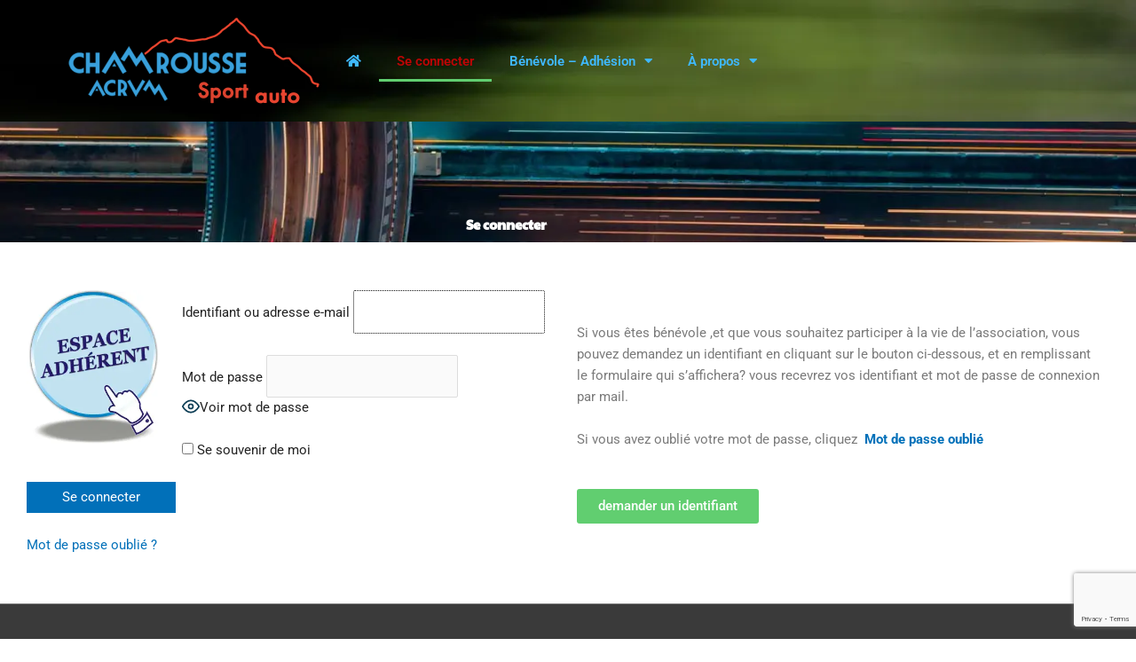

--- FILE ---
content_type: text/html; charset=utf-8
request_url: https://www.google.com/recaptcha/api2/anchor?ar=1&k=6Lc9hUwdAAAAAJebTZ0uZG8Fu-m1VkXOVJb1_AYm&co=aHR0cHM6Ly9jb3Vyc2VkZWNvdGUtY2hhbXJvdXNzZS5mcjo0NDM.&hl=en&v=PoyoqOPhxBO7pBk68S4YbpHZ&size=invisible&anchor-ms=20000&execute-ms=30000&cb=c8cp95xl9vyh
body_size: 48478
content:
<!DOCTYPE HTML><html dir="ltr" lang="en"><head><meta http-equiv="Content-Type" content="text/html; charset=UTF-8">
<meta http-equiv="X-UA-Compatible" content="IE=edge">
<title>reCAPTCHA</title>
<style type="text/css">
/* cyrillic-ext */
@font-face {
  font-family: 'Roboto';
  font-style: normal;
  font-weight: 400;
  font-stretch: 100%;
  src: url(//fonts.gstatic.com/s/roboto/v48/KFO7CnqEu92Fr1ME7kSn66aGLdTylUAMa3GUBHMdazTgWw.woff2) format('woff2');
  unicode-range: U+0460-052F, U+1C80-1C8A, U+20B4, U+2DE0-2DFF, U+A640-A69F, U+FE2E-FE2F;
}
/* cyrillic */
@font-face {
  font-family: 'Roboto';
  font-style: normal;
  font-weight: 400;
  font-stretch: 100%;
  src: url(//fonts.gstatic.com/s/roboto/v48/KFO7CnqEu92Fr1ME7kSn66aGLdTylUAMa3iUBHMdazTgWw.woff2) format('woff2');
  unicode-range: U+0301, U+0400-045F, U+0490-0491, U+04B0-04B1, U+2116;
}
/* greek-ext */
@font-face {
  font-family: 'Roboto';
  font-style: normal;
  font-weight: 400;
  font-stretch: 100%;
  src: url(//fonts.gstatic.com/s/roboto/v48/KFO7CnqEu92Fr1ME7kSn66aGLdTylUAMa3CUBHMdazTgWw.woff2) format('woff2');
  unicode-range: U+1F00-1FFF;
}
/* greek */
@font-face {
  font-family: 'Roboto';
  font-style: normal;
  font-weight: 400;
  font-stretch: 100%;
  src: url(//fonts.gstatic.com/s/roboto/v48/KFO7CnqEu92Fr1ME7kSn66aGLdTylUAMa3-UBHMdazTgWw.woff2) format('woff2');
  unicode-range: U+0370-0377, U+037A-037F, U+0384-038A, U+038C, U+038E-03A1, U+03A3-03FF;
}
/* math */
@font-face {
  font-family: 'Roboto';
  font-style: normal;
  font-weight: 400;
  font-stretch: 100%;
  src: url(//fonts.gstatic.com/s/roboto/v48/KFO7CnqEu92Fr1ME7kSn66aGLdTylUAMawCUBHMdazTgWw.woff2) format('woff2');
  unicode-range: U+0302-0303, U+0305, U+0307-0308, U+0310, U+0312, U+0315, U+031A, U+0326-0327, U+032C, U+032F-0330, U+0332-0333, U+0338, U+033A, U+0346, U+034D, U+0391-03A1, U+03A3-03A9, U+03B1-03C9, U+03D1, U+03D5-03D6, U+03F0-03F1, U+03F4-03F5, U+2016-2017, U+2034-2038, U+203C, U+2040, U+2043, U+2047, U+2050, U+2057, U+205F, U+2070-2071, U+2074-208E, U+2090-209C, U+20D0-20DC, U+20E1, U+20E5-20EF, U+2100-2112, U+2114-2115, U+2117-2121, U+2123-214F, U+2190, U+2192, U+2194-21AE, U+21B0-21E5, U+21F1-21F2, U+21F4-2211, U+2213-2214, U+2216-22FF, U+2308-230B, U+2310, U+2319, U+231C-2321, U+2336-237A, U+237C, U+2395, U+239B-23B7, U+23D0, U+23DC-23E1, U+2474-2475, U+25AF, U+25B3, U+25B7, U+25BD, U+25C1, U+25CA, U+25CC, U+25FB, U+266D-266F, U+27C0-27FF, U+2900-2AFF, U+2B0E-2B11, U+2B30-2B4C, U+2BFE, U+3030, U+FF5B, U+FF5D, U+1D400-1D7FF, U+1EE00-1EEFF;
}
/* symbols */
@font-face {
  font-family: 'Roboto';
  font-style: normal;
  font-weight: 400;
  font-stretch: 100%;
  src: url(//fonts.gstatic.com/s/roboto/v48/KFO7CnqEu92Fr1ME7kSn66aGLdTylUAMaxKUBHMdazTgWw.woff2) format('woff2');
  unicode-range: U+0001-000C, U+000E-001F, U+007F-009F, U+20DD-20E0, U+20E2-20E4, U+2150-218F, U+2190, U+2192, U+2194-2199, U+21AF, U+21E6-21F0, U+21F3, U+2218-2219, U+2299, U+22C4-22C6, U+2300-243F, U+2440-244A, U+2460-24FF, U+25A0-27BF, U+2800-28FF, U+2921-2922, U+2981, U+29BF, U+29EB, U+2B00-2BFF, U+4DC0-4DFF, U+FFF9-FFFB, U+10140-1018E, U+10190-1019C, U+101A0, U+101D0-101FD, U+102E0-102FB, U+10E60-10E7E, U+1D2C0-1D2D3, U+1D2E0-1D37F, U+1F000-1F0FF, U+1F100-1F1AD, U+1F1E6-1F1FF, U+1F30D-1F30F, U+1F315, U+1F31C, U+1F31E, U+1F320-1F32C, U+1F336, U+1F378, U+1F37D, U+1F382, U+1F393-1F39F, U+1F3A7-1F3A8, U+1F3AC-1F3AF, U+1F3C2, U+1F3C4-1F3C6, U+1F3CA-1F3CE, U+1F3D4-1F3E0, U+1F3ED, U+1F3F1-1F3F3, U+1F3F5-1F3F7, U+1F408, U+1F415, U+1F41F, U+1F426, U+1F43F, U+1F441-1F442, U+1F444, U+1F446-1F449, U+1F44C-1F44E, U+1F453, U+1F46A, U+1F47D, U+1F4A3, U+1F4B0, U+1F4B3, U+1F4B9, U+1F4BB, U+1F4BF, U+1F4C8-1F4CB, U+1F4D6, U+1F4DA, U+1F4DF, U+1F4E3-1F4E6, U+1F4EA-1F4ED, U+1F4F7, U+1F4F9-1F4FB, U+1F4FD-1F4FE, U+1F503, U+1F507-1F50B, U+1F50D, U+1F512-1F513, U+1F53E-1F54A, U+1F54F-1F5FA, U+1F610, U+1F650-1F67F, U+1F687, U+1F68D, U+1F691, U+1F694, U+1F698, U+1F6AD, U+1F6B2, U+1F6B9-1F6BA, U+1F6BC, U+1F6C6-1F6CF, U+1F6D3-1F6D7, U+1F6E0-1F6EA, U+1F6F0-1F6F3, U+1F6F7-1F6FC, U+1F700-1F7FF, U+1F800-1F80B, U+1F810-1F847, U+1F850-1F859, U+1F860-1F887, U+1F890-1F8AD, U+1F8B0-1F8BB, U+1F8C0-1F8C1, U+1F900-1F90B, U+1F93B, U+1F946, U+1F984, U+1F996, U+1F9E9, U+1FA00-1FA6F, U+1FA70-1FA7C, U+1FA80-1FA89, U+1FA8F-1FAC6, U+1FACE-1FADC, U+1FADF-1FAE9, U+1FAF0-1FAF8, U+1FB00-1FBFF;
}
/* vietnamese */
@font-face {
  font-family: 'Roboto';
  font-style: normal;
  font-weight: 400;
  font-stretch: 100%;
  src: url(//fonts.gstatic.com/s/roboto/v48/KFO7CnqEu92Fr1ME7kSn66aGLdTylUAMa3OUBHMdazTgWw.woff2) format('woff2');
  unicode-range: U+0102-0103, U+0110-0111, U+0128-0129, U+0168-0169, U+01A0-01A1, U+01AF-01B0, U+0300-0301, U+0303-0304, U+0308-0309, U+0323, U+0329, U+1EA0-1EF9, U+20AB;
}
/* latin-ext */
@font-face {
  font-family: 'Roboto';
  font-style: normal;
  font-weight: 400;
  font-stretch: 100%;
  src: url(//fonts.gstatic.com/s/roboto/v48/KFO7CnqEu92Fr1ME7kSn66aGLdTylUAMa3KUBHMdazTgWw.woff2) format('woff2');
  unicode-range: U+0100-02BA, U+02BD-02C5, U+02C7-02CC, U+02CE-02D7, U+02DD-02FF, U+0304, U+0308, U+0329, U+1D00-1DBF, U+1E00-1E9F, U+1EF2-1EFF, U+2020, U+20A0-20AB, U+20AD-20C0, U+2113, U+2C60-2C7F, U+A720-A7FF;
}
/* latin */
@font-face {
  font-family: 'Roboto';
  font-style: normal;
  font-weight: 400;
  font-stretch: 100%;
  src: url(//fonts.gstatic.com/s/roboto/v48/KFO7CnqEu92Fr1ME7kSn66aGLdTylUAMa3yUBHMdazQ.woff2) format('woff2');
  unicode-range: U+0000-00FF, U+0131, U+0152-0153, U+02BB-02BC, U+02C6, U+02DA, U+02DC, U+0304, U+0308, U+0329, U+2000-206F, U+20AC, U+2122, U+2191, U+2193, U+2212, U+2215, U+FEFF, U+FFFD;
}
/* cyrillic-ext */
@font-face {
  font-family: 'Roboto';
  font-style: normal;
  font-weight: 500;
  font-stretch: 100%;
  src: url(//fonts.gstatic.com/s/roboto/v48/KFO7CnqEu92Fr1ME7kSn66aGLdTylUAMa3GUBHMdazTgWw.woff2) format('woff2');
  unicode-range: U+0460-052F, U+1C80-1C8A, U+20B4, U+2DE0-2DFF, U+A640-A69F, U+FE2E-FE2F;
}
/* cyrillic */
@font-face {
  font-family: 'Roboto';
  font-style: normal;
  font-weight: 500;
  font-stretch: 100%;
  src: url(//fonts.gstatic.com/s/roboto/v48/KFO7CnqEu92Fr1ME7kSn66aGLdTylUAMa3iUBHMdazTgWw.woff2) format('woff2');
  unicode-range: U+0301, U+0400-045F, U+0490-0491, U+04B0-04B1, U+2116;
}
/* greek-ext */
@font-face {
  font-family: 'Roboto';
  font-style: normal;
  font-weight: 500;
  font-stretch: 100%;
  src: url(//fonts.gstatic.com/s/roboto/v48/KFO7CnqEu92Fr1ME7kSn66aGLdTylUAMa3CUBHMdazTgWw.woff2) format('woff2');
  unicode-range: U+1F00-1FFF;
}
/* greek */
@font-face {
  font-family: 'Roboto';
  font-style: normal;
  font-weight: 500;
  font-stretch: 100%;
  src: url(//fonts.gstatic.com/s/roboto/v48/KFO7CnqEu92Fr1ME7kSn66aGLdTylUAMa3-UBHMdazTgWw.woff2) format('woff2');
  unicode-range: U+0370-0377, U+037A-037F, U+0384-038A, U+038C, U+038E-03A1, U+03A3-03FF;
}
/* math */
@font-face {
  font-family: 'Roboto';
  font-style: normal;
  font-weight: 500;
  font-stretch: 100%;
  src: url(//fonts.gstatic.com/s/roboto/v48/KFO7CnqEu92Fr1ME7kSn66aGLdTylUAMawCUBHMdazTgWw.woff2) format('woff2');
  unicode-range: U+0302-0303, U+0305, U+0307-0308, U+0310, U+0312, U+0315, U+031A, U+0326-0327, U+032C, U+032F-0330, U+0332-0333, U+0338, U+033A, U+0346, U+034D, U+0391-03A1, U+03A3-03A9, U+03B1-03C9, U+03D1, U+03D5-03D6, U+03F0-03F1, U+03F4-03F5, U+2016-2017, U+2034-2038, U+203C, U+2040, U+2043, U+2047, U+2050, U+2057, U+205F, U+2070-2071, U+2074-208E, U+2090-209C, U+20D0-20DC, U+20E1, U+20E5-20EF, U+2100-2112, U+2114-2115, U+2117-2121, U+2123-214F, U+2190, U+2192, U+2194-21AE, U+21B0-21E5, U+21F1-21F2, U+21F4-2211, U+2213-2214, U+2216-22FF, U+2308-230B, U+2310, U+2319, U+231C-2321, U+2336-237A, U+237C, U+2395, U+239B-23B7, U+23D0, U+23DC-23E1, U+2474-2475, U+25AF, U+25B3, U+25B7, U+25BD, U+25C1, U+25CA, U+25CC, U+25FB, U+266D-266F, U+27C0-27FF, U+2900-2AFF, U+2B0E-2B11, U+2B30-2B4C, U+2BFE, U+3030, U+FF5B, U+FF5D, U+1D400-1D7FF, U+1EE00-1EEFF;
}
/* symbols */
@font-face {
  font-family: 'Roboto';
  font-style: normal;
  font-weight: 500;
  font-stretch: 100%;
  src: url(//fonts.gstatic.com/s/roboto/v48/KFO7CnqEu92Fr1ME7kSn66aGLdTylUAMaxKUBHMdazTgWw.woff2) format('woff2');
  unicode-range: U+0001-000C, U+000E-001F, U+007F-009F, U+20DD-20E0, U+20E2-20E4, U+2150-218F, U+2190, U+2192, U+2194-2199, U+21AF, U+21E6-21F0, U+21F3, U+2218-2219, U+2299, U+22C4-22C6, U+2300-243F, U+2440-244A, U+2460-24FF, U+25A0-27BF, U+2800-28FF, U+2921-2922, U+2981, U+29BF, U+29EB, U+2B00-2BFF, U+4DC0-4DFF, U+FFF9-FFFB, U+10140-1018E, U+10190-1019C, U+101A0, U+101D0-101FD, U+102E0-102FB, U+10E60-10E7E, U+1D2C0-1D2D3, U+1D2E0-1D37F, U+1F000-1F0FF, U+1F100-1F1AD, U+1F1E6-1F1FF, U+1F30D-1F30F, U+1F315, U+1F31C, U+1F31E, U+1F320-1F32C, U+1F336, U+1F378, U+1F37D, U+1F382, U+1F393-1F39F, U+1F3A7-1F3A8, U+1F3AC-1F3AF, U+1F3C2, U+1F3C4-1F3C6, U+1F3CA-1F3CE, U+1F3D4-1F3E0, U+1F3ED, U+1F3F1-1F3F3, U+1F3F5-1F3F7, U+1F408, U+1F415, U+1F41F, U+1F426, U+1F43F, U+1F441-1F442, U+1F444, U+1F446-1F449, U+1F44C-1F44E, U+1F453, U+1F46A, U+1F47D, U+1F4A3, U+1F4B0, U+1F4B3, U+1F4B9, U+1F4BB, U+1F4BF, U+1F4C8-1F4CB, U+1F4D6, U+1F4DA, U+1F4DF, U+1F4E3-1F4E6, U+1F4EA-1F4ED, U+1F4F7, U+1F4F9-1F4FB, U+1F4FD-1F4FE, U+1F503, U+1F507-1F50B, U+1F50D, U+1F512-1F513, U+1F53E-1F54A, U+1F54F-1F5FA, U+1F610, U+1F650-1F67F, U+1F687, U+1F68D, U+1F691, U+1F694, U+1F698, U+1F6AD, U+1F6B2, U+1F6B9-1F6BA, U+1F6BC, U+1F6C6-1F6CF, U+1F6D3-1F6D7, U+1F6E0-1F6EA, U+1F6F0-1F6F3, U+1F6F7-1F6FC, U+1F700-1F7FF, U+1F800-1F80B, U+1F810-1F847, U+1F850-1F859, U+1F860-1F887, U+1F890-1F8AD, U+1F8B0-1F8BB, U+1F8C0-1F8C1, U+1F900-1F90B, U+1F93B, U+1F946, U+1F984, U+1F996, U+1F9E9, U+1FA00-1FA6F, U+1FA70-1FA7C, U+1FA80-1FA89, U+1FA8F-1FAC6, U+1FACE-1FADC, U+1FADF-1FAE9, U+1FAF0-1FAF8, U+1FB00-1FBFF;
}
/* vietnamese */
@font-face {
  font-family: 'Roboto';
  font-style: normal;
  font-weight: 500;
  font-stretch: 100%;
  src: url(//fonts.gstatic.com/s/roboto/v48/KFO7CnqEu92Fr1ME7kSn66aGLdTylUAMa3OUBHMdazTgWw.woff2) format('woff2');
  unicode-range: U+0102-0103, U+0110-0111, U+0128-0129, U+0168-0169, U+01A0-01A1, U+01AF-01B0, U+0300-0301, U+0303-0304, U+0308-0309, U+0323, U+0329, U+1EA0-1EF9, U+20AB;
}
/* latin-ext */
@font-face {
  font-family: 'Roboto';
  font-style: normal;
  font-weight: 500;
  font-stretch: 100%;
  src: url(//fonts.gstatic.com/s/roboto/v48/KFO7CnqEu92Fr1ME7kSn66aGLdTylUAMa3KUBHMdazTgWw.woff2) format('woff2');
  unicode-range: U+0100-02BA, U+02BD-02C5, U+02C7-02CC, U+02CE-02D7, U+02DD-02FF, U+0304, U+0308, U+0329, U+1D00-1DBF, U+1E00-1E9F, U+1EF2-1EFF, U+2020, U+20A0-20AB, U+20AD-20C0, U+2113, U+2C60-2C7F, U+A720-A7FF;
}
/* latin */
@font-face {
  font-family: 'Roboto';
  font-style: normal;
  font-weight: 500;
  font-stretch: 100%;
  src: url(//fonts.gstatic.com/s/roboto/v48/KFO7CnqEu92Fr1ME7kSn66aGLdTylUAMa3yUBHMdazQ.woff2) format('woff2');
  unicode-range: U+0000-00FF, U+0131, U+0152-0153, U+02BB-02BC, U+02C6, U+02DA, U+02DC, U+0304, U+0308, U+0329, U+2000-206F, U+20AC, U+2122, U+2191, U+2193, U+2212, U+2215, U+FEFF, U+FFFD;
}
/* cyrillic-ext */
@font-face {
  font-family: 'Roboto';
  font-style: normal;
  font-weight: 900;
  font-stretch: 100%;
  src: url(//fonts.gstatic.com/s/roboto/v48/KFO7CnqEu92Fr1ME7kSn66aGLdTylUAMa3GUBHMdazTgWw.woff2) format('woff2');
  unicode-range: U+0460-052F, U+1C80-1C8A, U+20B4, U+2DE0-2DFF, U+A640-A69F, U+FE2E-FE2F;
}
/* cyrillic */
@font-face {
  font-family: 'Roboto';
  font-style: normal;
  font-weight: 900;
  font-stretch: 100%;
  src: url(//fonts.gstatic.com/s/roboto/v48/KFO7CnqEu92Fr1ME7kSn66aGLdTylUAMa3iUBHMdazTgWw.woff2) format('woff2');
  unicode-range: U+0301, U+0400-045F, U+0490-0491, U+04B0-04B1, U+2116;
}
/* greek-ext */
@font-face {
  font-family: 'Roboto';
  font-style: normal;
  font-weight: 900;
  font-stretch: 100%;
  src: url(//fonts.gstatic.com/s/roboto/v48/KFO7CnqEu92Fr1ME7kSn66aGLdTylUAMa3CUBHMdazTgWw.woff2) format('woff2');
  unicode-range: U+1F00-1FFF;
}
/* greek */
@font-face {
  font-family: 'Roboto';
  font-style: normal;
  font-weight: 900;
  font-stretch: 100%;
  src: url(//fonts.gstatic.com/s/roboto/v48/KFO7CnqEu92Fr1ME7kSn66aGLdTylUAMa3-UBHMdazTgWw.woff2) format('woff2');
  unicode-range: U+0370-0377, U+037A-037F, U+0384-038A, U+038C, U+038E-03A1, U+03A3-03FF;
}
/* math */
@font-face {
  font-family: 'Roboto';
  font-style: normal;
  font-weight: 900;
  font-stretch: 100%;
  src: url(//fonts.gstatic.com/s/roboto/v48/KFO7CnqEu92Fr1ME7kSn66aGLdTylUAMawCUBHMdazTgWw.woff2) format('woff2');
  unicode-range: U+0302-0303, U+0305, U+0307-0308, U+0310, U+0312, U+0315, U+031A, U+0326-0327, U+032C, U+032F-0330, U+0332-0333, U+0338, U+033A, U+0346, U+034D, U+0391-03A1, U+03A3-03A9, U+03B1-03C9, U+03D1, U+03D5-03D6, U+03F0-03F1, U+03F4-03F5, U+2016-2017, U+2034-2038, U+203C, U+2040, U+2043, U+2047, U+2050, U+2057, U+205F, U+2070-2071, U+2074-208E, U+2090-209C, U+20D0-20DC, U+20E1, U+20E5-20EF, U+2100-2112, U+2114-2115, U+2117-2121, U+2123-214F, U+2190, U+2192, U+2194-21AE, U+21B0-21E5, U+21F1-21F2, U+21F4-2211, U+2213-2214, U+2216-22FF, U+2308-230B, U+2310, U+2319, U+231C-2321, U+2336-237A, U+237C, U+2395, U+239B-23B7, U+23D0, U+23DC-23E1, U+2474-2475, U+25AF, U+25B3, U+25B7, U+25BD, U+25C1, U+25CA, U+25CC, U+25FB, U+266D-266F, U+27C0-27FF, U+2900-2AFF, U+2B0E-2B11, U+2B30-2B4C, U+2BFE, U+3030, U+FF5B, U+FF5D, U+1D400-1D7FF, U+1EE00-1EEFF;
}
/* symbols */
@font-face {
  font-family: 'Roboto';
  font-style: normal;
  font-weight: 900;
  font-stretch: 100%;
  src: url(//fonts.gstatic.com/s/roboto/v48/KFO7CnqEu92Fr1ME7kSn66aGLdTylUAMaxKUBHMdazTgWw.woff2) format('woff2');
  unicode-range: U+0001-000C, U+000E-001F, U+007F-009F, U+20DD-20E0, U+20E2-20E4, U+2150-218F, U+2190, U+2192, U+2194-2199, U+21AF, U+21E6-21F0, U+21F3, U+2218-2219, U+2299, U+22C4-22C6, U+2300-243F, U+2440-244A, U+2460-24FF, U+25A0-27BF, U+2800-28FF, U+2921-2922, U+2981, U+29BF, U+29EB, U+2B00-2BFF, U+4DC0-4DFF, U+FFF9-FFFB, U+10140-1018E, U+10190-1019C, U+101A0, U+101D0-101FD, U+102E0-102FB, U+10E60-10E7E, U+1D2C0-1D2D3, U+1D2E0-1D37F, U+1F000-1F0FF, U+1F100-1F1AD, U+1F1E6-1F1FF, U+1F30D-1F30F, U+1F315, U+1F31C, U+1F31E, U+1F320-1F32C, U+1F336, U+1F378, U+1F37D, U+1F382, U+1F393-1F39F, U+1F3A7-1F3A8, U+1F3AC-1F3AF, U+1F3C2, U+1F3C4-1F3C6, U+1F3CA-1F3CE, U+1F3D4-1F3E0, U+1F3ED, U+1F3F1-1F3F3, U+1F3F5-1F3F7, U+1F408, U+1F415, U+1F41F, U+1F426, U+1F43F, U+1F441-1F442, U+1F444, U+1F446-1F449, U+1F44C-1F44E, U+1F453, U+1F46A, U+1F47D, U+1F4A3, U+1F4B0, U+1F4B3, U+1F4B9, U+1F4BB, U+1F4BF, U+1F4C8-1F4CB, U+1F4D6, U+1F4DA, U+1F4DF, U+1F4E3-1F4E6, U+1F4EA-1F4ED, U+1F4F7, U+1F4F9-1F4FB, U+1F4FD-1F4FE, U+1F503, U+1F507-1F50B, U+1F50D, U+1F512-1F513, U+1F53E-1F54A, U+1F54F-1F5FA, U+1F610, U+1F650-1F67F, U+1F687, U+1F68D, U+1F691, U+1F694, U+1F698, U+1F6AD, U+1F6B2, U+1F6B9-1F6BA, U+1F6BC, U+1F6C6-1F6CF, U+1F6D3-1F6D7, U+1F6E0-1F6EA, U+1F6F0-1F6F3, U+1F6F7-1F6FC, U+1F700-1F7FF, U+1F800-1F80B, U+1F810-1F847, U+1F850-1F859, U+1F860-1F887, U+1F890-1F8AD, U+1F8B0-1F8BB, U+1F8C0-1F8C1, U+1F900-1F90B, U+1F93B, U+1F946, U+1F984, U+1F996, U+1F9E9, U+1FA00-1FA6F, U+1FA70-1FA7C, U+1FA80-1FA89, U+1FA8F-1FAC6, U+1FACE-1FADC, U+1FADF-1FAE9, U+1FAF0-1FAF8, U+1FB00-1FBFF;
}
/* vietnamese */
@font-face {
  font-family: 'Roboto';
  font-style: normal;
  font-weight: 900;
  font-stretch: 100%;
  src: url(//fonts.gstatic.com/s/roboto/v48/KFO7CnqEu92Fr1ME7kSn66aGLdTylUAMa3OUBHMdazTgWw.woff2) format('woff2');
  unicode-range: U+0102-0103, U+0110-0111, U+0128-0129, U+0168-0169, U+01A0-01A1, U+01AF-01B0, U+0300-0301, U+0303-0304, U+0308-0309, U+0323, U+0329, U+1EA0-1EF9, U+20AB;
}
/* latin-ext */
@font-face {
  font-family: 'Roboto';
  font-style: normal;
  font-weight: 900;
  font-stretch: 100%;
  src: url(//fonts.gstatic.com/s/roboto/v48/KFO7CnqEu92Fr1ME7kSn66aGLdTylUAMa3KUBHMdazTgWw.woff2) format('woff2');
  unicode-range: U+0100-02BA, U+02BD-02C5, U+02C7-02CC, U+02CE-02D7, U+02DD-02FF, U+0304, U+0308, U+0329, U+1D00-1DBF, U+1E00-1E9F, U+1EF2-1EFF, U+2020, U+20A0-20AB, U+20AD-20C0, U+2113, U+2C60-2C7F, U+A720-A7FF;
}
/* latin */
@font-face {
  font-family: 'Roboto';
  font-style: normal;
  font-weight: 900;
  font-stretch: 100%;
  src: url(//fonts.gstatic.com/s/roboto/v48/KFO7CnqEu92Fr1ME7kSn66aGLdTylUAMa3yUBHMdazQ.woff2) format('woff2');
  unicode-range: U+0000-00FF, U+0131, U+0152-0153, U+02BB-02BC, U+02C6, U+02DA, U+02DC, U+0304, U+0308, U+0329, U+2000-206F, U+20AC, U+2122, U+2191, U+2193, U+2212, U+2215, U+FEFF, U+FFFD;
}

</style>
<link rel="stylesheet" type="text/css" href="https://www.gstatic.com/recaptcha/releases/PoyoqOPhxBO7pBk68S4YbpHZ/styles__ltr.css">
<script nonce="ETKAP2UzPm3-xXIiYY9l4w" type="text/javascript">window['__recaptcha_api'] = 'https://www.google.com/recaptcha/api2/';</script>
<script type="text/javascript" src="https://www.gstatic.com/recaptcha/releases/PoyoqOPhxBO7pBk68S4YbpHZ/recaptcha__en.js" nonce="ETKAP2UzPm3-xXIiYY9l4w">
      
    </script></head>
<body><div id="rc-anchor-alert" class="rc-anchor-alert"></div>
<input type="hidden" id="recaptcha-token" value="[base64]">
<script type="text/javascript" nonce="ETKAP2UzPm3-xXIiYY9l4w">
      recaptcha.anchor.Main.init("[\x22ainput\x22,[\x22bgdata\x22,\x22\x22,\[base64]/[base64]/MjU1Ong/[base64]/[base64]/[base64]/[base64]/[base64]/[base64]/[base64]/[base64]/[base64]/[base64]/[base64]/[base64]/[base64]/[base64]/[base64]\\u003d\x22,\[base64]\x22,\x22wokRYMKFZMKbc3BPw5t4w5pEWl84B8O/QTfDhAnCssO5bBzCkT/DqXQaHcOOwr/Cm8OXw7Zdw7wfw55KQcOgY8KiV8KuwoM6ZMKTwpQRLwnCpsKtdMKbwpTCjcOcPMKHGD3ComVgw5pgdRXCmiIGJMKcwq/DnmPDjD9wP8OpVkPCuDTClsOOUcOgwqbDkHk1EMOKKMK5wqw0wpnDpHjDnjEnw6PDiMKuTsOrIMOFw4hqw75wasOWERI+w58cHgDDiMKHw4VIEcOLwpDDg05zFsO1wr3DjsOFw6TDinIMSMKfKcK8wrUyG04Lw5MgwqrDlMKmwr0YSy3CpT3DksKIw75PwqpSwq/CrD5YIsOjfBtgw7/DkVrDr8OLw7NCwp7CnMOyLGJfesOMwo/[base64]/w5/CoMOvVMKnwq/DuMO3woFoQlMFwqTCvsKrw6R6cMOGecKfwodHdMKLwpVKw6rCgMO+Y8Odw5DDrsKjAl3Drh/DtcKxw6bCrcKlVUVgOsOsYsO7wqYrwrAgBU86FDpPwrLCl1vCtsKnYQHDrFXChEMJcGXDtAkxG8KSasOxAG3CiW/DoMKowoJBwqMDOzDCpsK9w68nHHTCgybDqHpFKsOvw5XDpwRfw7fCocOkJFA/w7/[base64]/[base64]/DvxVfwoNfcRHCjX50w7fDtQ8JwoTCvcKlw7LDmgzDp8OSw79ywqzDosONw5IRw6dkwqvDsQvCt8OJA3sPc8OUKwIjNsO/wrPCtsO+w7DCqMKQw5nCtMK7TmTDgcOCwobDuMOGCXsbw65QDiR2F8OjNMOracKhwoNmw6NFA0sOw4/Do3p/wrcAw5jCmjsdwrvCssOOwoHCrC5MVAhUSgzCrcKdJDQVwplUf8OJw5p/d8OHN8K/w5PDuzrCpMOEw6XCtF1OwrjDvSHCvsKAZ8Kkw7XDlQ1rw6d7GcOKw6VwBUbCjVoaSMOYwojCr8KNw5XCqAcpwrkzPAvDlg7CslrDtcOCfyc8w7/DlsKnwr/Dp8KZw4jClMOBBTTCiMKcw4bDqFYWwrzCh13DrcOiZ8Kzw6DCj8K2VwLDtV/CicKvEsOywoDDvn1kw57CgcO7w69bEsKWFQXCjMOnTXtzwp3CjzpdGsOBwqViPcKvw6RYwoQRwpIcwq97a8Kvw73CscKWwrrDhsKHD0LDqFXCiU7Cmwxqwq7CunQ/ZsKKw7tVYsKjQwwnGx1tCsOjwo7DssK2w6bCrsKYVMOVNjk/KcKkOHsJwqbCmsOSw43Cm8Ocw7Iaw5NSKMOAw6HDsQfDiXxUw79TwptiwqTCvk49D0hgwo9Vw7fCsMOEa057V8O2w5sfJ2BBwo1sw6sPFXUQwoPCqH/DjkZUZ8OMaDHClsObN0xSPFrDp8O4wo7CvywiesOKw7TCjT94NnvDjiDDsFskwrl4KsKyw7fCi8K5Fgkww6DClSDCtiVywrkxw7zCn0IoTDIwwp7CssKUBMKMKDnCpWnDvMKNwrTDjUpGYcK/bV/[base64]/[base64]/N8O7w5MyZMO3UcKYXcKMZmBoLsKLUlBpbyLCsA3DgRZmBsOKw6zCqsOQw6sfEHbDrHE7wrXChS7CmFhzwqPDmcKETAzDjVDDsMKmKGnDmy/CisOyLMOzH8Ktw4/DjMKcwpBzw5nCkcOdVAbDrifCpUXDjE17w7HCgkBPYHMSQ8OlPcK1wp/[base64]/Cg0zDjXnCgHsAw7shdcKQYDzDsiQ2JnpOHcOXwr7CohI2w5rCpMOhwo/Drx92YEI/w6PDsF3DgFolHRtBWMKBwp0ncMOMw47CgRouGMOuwq7CscKAUMOSQ8OnwphHZcOODBNkQMOVw5PCv8Knwpdjw5UpSVHCgQbDqsOTw43CqcO/cBcgcjkHMVbCnmzCkBLCjxIFwobDlW/CmibDg8K6w6Mnw4UYG3EeDcKUw5LDoS0iwrXCuwZ4wrzCnXcnw5RVw5lhw7ITwqfDvsOBP8K5wr5bYXhqw4zDg2fCkMKxVylSwovCuUkqHMKdehEwAA8ZMMOZwp7Dm8K3f8KYwrfDqDPDrz7CqA0tw7HCq3/DhSPDisKNZn4OwrjDrRHDlz7ClsKNQSgHY8K1w7d3EBvDjsKdw6fCtcKVfcOJw4czRiEOTHzCtgXDgcO/CcKXYHrCg21ILcKqwpJow4tuwqrCpcOiw4rCq8K0OMOyZjnDuMOowpfCiB1JwrUwbsKHw6NWUsOZaVTCsHbChipDJ8K9eUTDiMKbwpjCgzPDmwrCpMKHRUJawpzCgn/CnHzCl2NTPMOXG8OEGWrCpMKkw6jDusKMRyDCp3MqPcODHcOhwql4wq/CrsOQIcOgw5nCuSbDoRjCvllSdcKwRXAjw7PCg19AbcOGw6XCgGzDg38Uw7Zuw742ARLCuW3DpH/[base64]/[base64]/wrDCuE/Ck8KBwrrCksKmwrrDjg3CoMKHe1TDosKjwqrDqcK/w6zCu8KvOBbCiF3Di8ORw43DiMO8acKpw7XDk2oafx01fsOGNVY4PcOlBMOTMBUtw4DDs8OGdcKBc28SwrjCg2Egwp8SL8KSwpjCmVh1w4N+DsKtw4vCvMOMw4rClMKaAsKaWDlKDxnDo8O1w6UfwrxsSngIw6rDs3jDg8Kww5LCjcO1wqbCmMKUw40PXMKKRw/CqHnDu8OZwog/[base64]/w6Jvw5BFw47DjTVgTyNGd2XCgMOcw5lWTh1APMOKwpvCuj3Dt8KjCWzDvB5lEiFhwofCrhIuwog4YWvCucO4wprCpzXCgR7DhjQNw7TDgMKSw5s4w5BrXlDCr8KLw47Di8OyacO3H8KfwqJlw5NyWVrDi8Kbwr3CtSkIXUnCrMO6fcO0w7pzwo/CulJLPMOYIcK7THvChVAgLnrDjH/DisORwrQ1YsKRYMKDw4Y5AMKCPsK+w7nCq1/DksO1w4wIOcObWDcteMOsw6bCosK/w6XCkF1ww4Z7wo/[base64]/ClmwewozCq8Olw6RIC8OkwpvDmnYsDMKQLT3CnlXCsEIVwrfCu8KiLzp2w53CmSPCksKODcKdw5dKwqIZw7peYsKkIMO/w5/DkMKwSTZnw7zCn8KBwqc5ZsOXw4TCkALCncOTw6oNwpLDpcKRwrDDp8K9w4zDh8K+w4pZw43CrsO+b2VjSMK5wqLDjMONw5cJZ2UywqNhSUPCpzbDv8OXw5TCncO3csK8UC/Du3ILwrZ1w6x4wqfClzTDtMORRS/Dq2zDj8Kkwr3DilzDiWPCgsO2wrkAFD3CrSkQwr1FwrVUw55eDcOtSxNnw7zCjsKTwqfCnRTCkwrCnGnCjUbClUdxR8OkKHVrIcKmwo7DjgE7w4DDtCLDssOUDcKFGQbDnMKyw7zDoi7Dkjg/w7TCtyIQU2Vmwo15S8O7N8K5w4jCoD3CsDHCusOOTcO4Nll1YDhVw6rDjcKiwrHCkEtlVi/[base64]/wrvDvcKJNCF/[base64]/[base64]/Dlm19wp/DocOvw5LDo19ow4nDmcOHdsKDalB/QBzCpVMIbcKiwoHDoVI+FGtjHy3CilPDkDA3wq5YG0fCvSTDh3VHJ8K9w53Dgk3DmsO/HH9iw6k6dk99wrvDt8Kkw4QLwqUrw4VNwqHDtR8zd0vCjUgRWcK9AcKbwp3DqiLDmRbCiiVlcsK5wrtrJh7CiMOWwrLCrybCm8O+wpHDjUtdOiTDsDDDt8KFwoQlw6PCgXRxwrLDmlcJw53DmUYeEcKZScKLC8KFwo53w7XDpMO3GHzDlhrDrRbDiErCqULDgX/DpQnCssKyO8KNO8OFGcKAQWvCjnFfwqnCg2Q1I1AeL17Cl0/CtxPCgcK0VQRCw6tzwpJ/w5LDo8KfUBoUw77Ci8Kpwr/CjsK7wqLDlsK9UQDCh3syA8KWw5HDjnsMw7RxNXHDrAl4w7bCncKmSRnCg8KBZsOdwp7DlSYTP8Okwr3Cun5mE8OTw4Qow6Fiw4/DsSHDhzN0E8Oyw4MCw7M+w7QcOsO2FxjDhMKvw4YzHMKzesKgAmnDlcK6BDEkw6o/[base64]/QTsGwoDDgCPClMK7w7otw7DDtxfDkQBmFhHDmVHCoDwpLVjDsQ3DjcKXworCrsOWw6USfcK5asK6w7HCjgTCtw/[base64]/[base64]/DgcKKBHDDgXMjUD3CiwzClxBrBjwYwr5ww7HDvMOFw6g1acKyL3p5HsOQMMKSc8K6wohMwrhLA8OzPV9lwqXDisKawoTDgj0JUF3ChEFcJMKENW/CmVvCrmXCnMK4JsOjwpXCtcKIf8OLURnCu8Oqwrgmw50ObcKgw5nDmzrCucKXWCFLwqg9woPCkFjDmhDCvy0vw6JPNT/[base64]/CtcO1FznDv8OvdcOOAMOaXnbDhhXCr8ORw5HCqMKow7Vuwp7Cp8OWw7/[base64]/wqEwwpbDlyDDrVzDgsKdwo4LRxkWflE2wpAFw5sXw7dtw7h1G1kgB3DCiTk1wqhZwqlUwqPCjcOjw7TCoiLCh8KwSwzDmgDChsKxwpxtw5QaZxLCrsKDNjpmd25oIRTDpWIxwrbCkcOXI8OCesKJR2IBw4kiwqfDi8O5wpt9GsOowrpdS8ODw748w6dKJRcbw7/[base64]/CmSfCoEZVw7zCl8Kxw7ZmD08BYcOFFGvDqsO3woDDoCBwRMOIU33DvFhtw5rCt8KyRSXDo0B7w43CmQTCnDNuD1DChDENAR0vA8KLwq/[base64]/KlZQwoZEwq7Dj8K6wqUwwpTCvTbDt8O+D8K+w4LCi8O5YATCpADDmMOow68zQgxEw4oswp0sw5TCjU7CrBwLCcKDVTByw7bCiT3CssK0DsKjKcOkAcOiw7rClcK4w5JMPRAsw6bDgMOtw4HDkcKAw7YMOMKNS8O9w7F/wo/DsVPCscK7w6/Cm1jCvm09bhDDs8OLwo0Uw7bDrhvCvMOpaMKYNsKJw6jDqcK/w6N6wpnCnyfCt8Ksw7bCs2DChsO9csOjFMOqZxbCtcKLS8K8I2cLwoZow4DDs1zDu8Ojw6h3wpwGBXNpw5LCvsO3w6DDi8OGwrDDkMKjw44+wp8be8KzZsOzw5/CisOkw7XDqMKCwqYdw57DvHRgXUt2VcO4w6Fqw5bCukPCpTTDucOqw43DsDLCnMKawoBew6jCg2fDiAA9w4Z/JsO5WcK3d27DusKAw6FPFcKHC0o7aMKnw451w6jCmUXCssK4w7MlMl8jw5waRGxPw5JGfcOyOlTDj8Kwcn/CnsKNMMKcPxzCnxrCpcOnw4vCvMKaFDhYw49AwrZoIl9/[base64]/DgWfDpwkvGMKKw5U0w4/[base64]/[base64]/[base64]/DnsKdRMKqw4LDqsKoesOWwqnDsGnDp8OuMlfDplgue8O9wpTCgcKcI0J/w6EYwqEBGHQ4RcOOwp3CvsKawrzCqArDlcOVw4h9DjbCvcKHPcKpwqjCjwwxwojCiMO2wo8LBcOywopUQcKgOj3DuMO9IwrCnFXClDXDoRPDisODwpQ4wpXDsnREFjlSw5LDhE3CgzphPE0yJ8OgcsKqRVrDgsODPEZRXz3Dl2fDvMOpw6VvwrrCgsK/[base64]/DhcKJNmPDh8Kgw6LCiw8ew6/Cn8OmHwPCtlNkY8OfTC/DnUIWMlhzcMOnZWcRQg/Do1bDpW/DkcOTw6LCs8OadsOFc1/[base64]/CncKIXcKew4xXw6opWcKqORbDqsO+G8OzYHHDmn1PU2N2NAzDk0hmQUvDr8OeL1kxw4Qcwr4KHVdoHMOxw6rCqUzCmcOmWR/[base64]/DqirDsUXDpsKNw5fCtE8qUX8EUnEOZsKPO8Krw5LDsDjDqUsSw5jCkVxHJgbDsgXDiMKAwrPCuGwCVsK7wrJew4U3w7/DqMKow7QIGcOkLTMawrpGw5jCgMKGeS9oCC4Hw6Nzw74dwqDCq3bCqMKcwqFzPcK4wqfCnlTDlj/Dt8KITDTDrRx5JzLDh8OYYXU6elrCr8KAXT1AFMOfw5J1RcOmw7jClU3CiEh+w6JZJmdnw4Qzf3/DpSfCq3HDkMOhw4HDgR0zeXbCpXoSwpLDgMKTYmN2HU/DtzASdMKvwp/CpETCswfCvsO9wrbDnBTClUbCgsOvwo7Do8K/FcOzwqN+IGsBRWDCiFnCvDZcw5fCusOxWgEwN8OWwpPCvlDCsiAxwrXDq3ZeLsKcAHfCpizCnsOBDsOWPhXDssOha8KFPMKmw4PDiCs2Gl7DjmMxwoJswonDsMKMT8K9F8KIKsOQw63Dj8O+wpRiwrFRw7HDoDPCvhcNdGdKw4oNw7fCqxM9fmUpEg9Jwq4NW1F/L8ObwqPCrSHCmgQkG8OAw6Fgw5UowpzDpsOnwr8tNyzDiMOrCxLCuR8Nwop6w7TCgMKAX8Krw7NfwojChGhuH8Ofw6jDqDzDjzfDhsKywopSwqtML1QGwonDscK+wrnChhp2w6/DicK+woVnQG1FwrHDkRvCkQVHw43DlkbDrThRw5bDrVzClX0jw7vCuHXDs8OSKsO/esKOwqrDiDvCosO5HsO4bHd3wpTDuVTCk8KNwpfChcKIScKTw5LDg11mSsKFw5/Dh8OcccKIw5fDsMODW8KQw6pKw5Y9MS47YcKMOsKtwoprwpgDwpB/alp1Jm7Dqj3DusOvwqQJw61Jwq7DgHF5DCrCiFABOsOMG3c3XsK0GcKtwqPCvcOJw7vDmhcAE8OOw4rDjcOReAXChTgLwozDl8OYBMKUD147w5DDmic+cgYsw5oNwrcmHsOWF8KEMjbDvMKEfHLDocOZA1bDucKRESp5MxsuWMKiwrQCC3dawoZcOgHDj3x/LjtkSXgPVxPDhcO6wp/CpsOFcsObBE3CtBXDjcK+G8Kdw6fDpCwoKhMBw63DqMOHSEXDpsK7wopmd8OKw58xwpvCqhTCqcOZeBxvLTA5acOKXz4iw73CjQ/DhF3CrkrClsKYw6vDhnBWcTI9woXDiGlbw59+wpFKJcKlQyzDnsOGQMO6wr8JTcK7w4XCk8O0VTHCjsKfwrBfw6DCkMOBaQBuIcOiwpHDucO5wrNlMQg4TCxuwqjCrMKPw7/Dl8K1b8OWLcOswpvDgcOwdmhGwrxjw5swX0kLw5rCiD3DjUocKsOkw4gWZgs5wrnCp8KEH1LDq3FVL2BfFcK0SsK2wonDsMOxw6Q+AcOgwrrDrMO/w6kQB0N0T8KEw4t0QsK3BRDCmwPDrV8ccMO4w5vDowEyRVwswr3DtEYIwrXDpHcKaWReM8OQXyZ5w7HCrCXCosK8ZcKqw7/CpXsIwohvfnsDaTjCucOAw5VAw7TDrcKcORFlccKCLSLCrHHCtcKpeVt4OkbCrcKPDT5bfRMPw5ABw5vDqzXDgsOyAMOwamXDi8OeEXLDiMObJBYjw7/Ch3DDtsOZw4DDosKkwqEPw5TDrMKJYjDDnkvCjF8AwoYXwpHCnytrwpzCrxHCrzVVw6TDlyAjEcOSw73CviPDuGNTwqkSw5HCtMKPw6tUEmUuAMKdGsK6FsODwpVgw4/CqMKsw7ccBCcdMcOMWRMVCCMpwobDtmvCrQNbMBgSw67DnD5Fw4PDjG9mw7vCgyHDq8KzfMKNW1pIwqTCqsOnw6PDiMOjw4LDs8O1wpHDkMKYw4TDuUnDkU0zw7NowrLDrEXDv8O2KUgwQgs3wqc/LFo5w5EFIMOvMEt9fRfCqcOFw4rDv8K2woJIw6Zjwq1/cmzDrGPCrMKpSiBHwqoJRMOYWMKpwoAcYMKHwqQuw4t8I0sYwrE/[base64]/CtcO4w7LCksO1dmJrdsKUVw/CtMKYw4ofMsKQw5NKwq8/w6PCtcObTl/CuMKHEnIyS8OPw4AueRdJHEXCr33DlWgswqZ8wr1TBzoaLMOYwqV9Cw/[base64]/ChgnDsCwOwp4RwqHCqcKmXR7DtcODAmPDpsO1fMK3RyXCmC1lw7FrwqHCqT0uEcOQPxk2wpAFQcKqwqjDoWPCukPDtB7CpMONwqrDjcKDfsOEcUZdw7tCYGk/QsOie2jCn8KHTMKPw4gdPwXDliUdbXXDs8Kow6YKZMKdUS99w6MIwp8NwqNsw7nDin7CgsKEPx0SQsOyXsOwV8K0YFZXwpzDg24Xw4okfCHDjMO8wplkBlI1w6B7wojCrsKlfMKBXSNpWF/CosOGacOBMcKeaVEoRn7Dt8KNEsO3w6DDsXLDj1cDJFbDlgdOeHYrwpLDsWLDjEbDtWLChMO7wrDDjcOrBcOcGsO9woxxRnBCesKTw5PCr8K/TcO1Lk5YIsOJwrFpw6zDr25qwpHDtsOIwpQPwrdyw7vCmC/DjmzDtEXDqcKda8KKEDofwo7Du1LDrhYkeG7CrgbCscOIwo7DrMOfQUsmwqDDjcKsc2/CmMOkwrN7w7NLP8KJPMOXOcKGwpVeXcOUw7pqw5XDpEcOF2lAJ8OZw6l8I8O8ZTB4DXIlCcKhTsOzwrAXw7ImwpRwYsO9NcORIsOsVGLCtSNfw5NVw63CrcKMZz9SasKLwrYsDXnDm2zDoAjDkSFMAjDCsTsbScKjbcKHR1DChMKbw5/[base64]/DkXHCv3HDnRg5w7MCw5Bawp12fCEXA8KffjJ6w4teVgTDlsKaGzfDscOoYsKPN8O7wpLDqcOhw5Mcw5AQwqoOf8O/L8KCw6PDr8KIwoU4GMO8w59owqDCoMOMJ8OzwpNgwp48bUtKKjohwoPChsKoccKKw4VcwrrDhcOdA8KWw5jDjgjDhnLCpCciwogAGsOFwpXCpcKBw6XDvj/DnQYhQMKZYUMew6nCs8K/[base64]/DhsO9w5vDlMKmVlJsLsOww45vQAhYwrzDqh0/QMKaw5vCtsKXRm7DgWk+dB3ChF3DpcKrwrHDrDPClsKmwrTCtDTCsGHDtF12HMOPCFkWJ2/DtHpUUXgowqXCmcOZU1JyLmTCn8Okwq90CTRDcD/CmMOnw5jDtsKJw5LClCLDn8Ohw5nDi1Vewp3DucOGwovCrcOKflvDiMK8wq5Kw6MaworDp8Kmw5Rxw68vOQtNScO3EjLCsTzDncOuDsOtNcKBwonDksOiKcKyw6JkW8KpDHzDtnwtw4x8B8O/XMO1KEE/w4hXM8K+CTPDq8KXJEnDusKlMMKicFbCqQJrJHjDhkbCpVZeMsOAZmR1w7HDuifClsO7wowsw7I6wo/[base64]/[base64]/Ct8K/w5DDgMOXwp0iwrvCj8OjDMKSw53ChcO4Qw4iw4TCqmzCtQzCu2nClR/CtlPCrUIGU00Fwo0XwrrDnxFiw6PCnMKswoPDlsO7wrwtwrckHcK4wrljMkIFwqN9fsODwpd6w60yL1Iuw5IpVQjChsOlHXdcwpjCoyfDrMKww5LCvsKxwojCmMKmH8K6BsKywqsEdQFVN3/CiMKpT8KIR8OtCcOzwrfDsjLDn3jDt1BZMQ5zHMKTVSrCti7Do1zDgsO7JMOTN8O1wo8TSXDDh8OHw4LDgcKuWsK0wpB4w6PDsWDCoyhyOGx+wpzDsMOxw7PCgcKUwrc4w5d2ScKZA1/CjsKfw4wPwoXCi0PChl4/w63DnF1mYsKyw5zCtllBwrs2JsKnw5VGfyZlJkRGfsKxPnkWesKqwoUSUShQw78Lw7HDnMK4YsOkwpLDiBnDncOEEMKIwocuQ8Kdw61EwpEfW8OES8OYSGrCuWnDk2jCmMKUZ8KPwqlZfMKywrMQS8O6IsOSRT/DrcOCAWPCoCHDsMKsZijCmwRxwqoHwr/Cl8OTJ1zDi8KCw514wqbCn27Dng7CgcK4Ph4zSsK/[base64]/CsMKBw7/[base64]/w7hBwqnDkBTDrWEzwrjCssOZLMOjMV7CkzQ2w68BwoLDisOXD3fCu2MkOcOXwovDp8OAGsObw4HCnX3DhjgEV8K3TSBSU8KLUMKbwp4aw6IywpPCh8KEwqbCl3YUw6DCqlJtaMOMwqUAIcKJE2ABecOmw5/[base64]/JCcKacKABnrCvUZ6esOewo4Xw49JwqvCoRnDocKaPALDh8KRw6U8w5UhAcOtwq/CvHlrOMKjwq1LXE/CqxMrw7fDuCfDvcKKB8KHAcOeGMObw6A3woLCo8OLPcOQwpLCkMO0VHUXwp8nwq3DtMOMSsOvwodXwrDDs8K1wpEac07ClMKLWcOzIsOwaGtsw4FzJSw3w6nDgsKpwp86QMKuGMKJIsKJw6fCpEfDjGwgw6/[base64]/w4zDk8KPwqTDkSfCujrDsUXCh8KZw5zDmz/DlMOvwpXDn8K8HGggw6x2wq9JTMOeSQ7ClsKTUCbCtcOvIWnDhAPDqsKCW8O9Zl9UwozCkl1pw5NbwoVDwoPCshLCh8KrFMKKwpoLFWJMMsOhfsO2OUDCoCNPw4s5SkNBw4rCscKaalbCi1LCmcKzXGzDpsKjQC1QJcKFw6/CiDJ9w7LDoMKJwp3CsE0ACMOzZT1HLCIGw7k0M2VZfsO3w6MVJS07D1DCn8KjwqzCjMKAw5sne1IEw5PCiWDCojPDv8O5wpogGMOfF2lDw69eI8KlwqchAMODw4whwr3DuH/[base64]/DhEzDkcO3w4hRWsOow4M7CAx9wqQiScOwR8Ouwq4/[base64]/EDjCkm9IFMKqEsKzwo02KmUgw68+w5zChVxyMMOiScKyVBXDpQx0XMOcwojCgcK/MsKIw6RBw5/DvBATNU1oKsOVP1fDp8Okw5BYFMOwwrg0BXk5w7zDuMOrwqfDlMKNEMKrw4sUUMKGw7zDtBfCoMKiI8K1w6gWw43DkRI0aRrCq8KbM0ljLMOJJTtWBg3CvR/CtMOlwoDDshoPYA0/[base64]/O1TDn2B1dFrDkMOGw74ta8Kowp0Hw7swwrdZw4/CvsKtVMKNw6Qmw6MqR8OJG8KMw7jDkMK2M3BZw5LChygeeBdXdcKcViRdwp/DqnLCnyVBE8K/[base64]/[base64]/DgjDDjCU9US/DpsOkwo4hKsKow7hSaMO2GcOUw6FoE2XCuSnDiXLDiX3CiMOTKwrCgR8jw4LDvQTCpsOXHlMZw57CssO5w4w4w7R6JERyNjstMcOVw4MQw7Exw5rDvHJyw4Abwqhvwoo/w5DCr8O7O8KcE1ROW8KwwqJ9bcOMw5XChMOYw51TKsObw5dXDUd+c8O6cFvCisK1wqxNw7hlw5rDrsO1W8OdXmXCucK+wq0cEMK/QChLBsKKYCYmB2NSXcKIblzCvhHDmQduEnvCrHJuwo95wo0lw4fCscK0w7LCjMKqesKDCW7Du2LDoRwsPMKnU8KhfRkew7fDrnJZc8Khw41MwpoTwqUawpgHw6LDnsOpVMKKV8OUYmw2w7d9w58UwqfDqTA7RFfDpH46Om5uwqJvCjBzwoNuT1rDg8KQEx8ZIU0xw5/[base64]/Dk0LDl0daAMK3Amwmw4tlSTNdFcKGwrvCv8KZIsKyw4nDln8GwoQZwr3ClDXDtcOBw4BOwq/DuA7DrwTDjmFQUMOkPWbClgzDtjnCiMKpw6ABw5zDhcO4DSLDsiNvw71DZcK6EkrDrmknX0rCj8KqUwxZwqd0w7ViwqkOwrtlQMKyL8ONw70FwoYKV8KqVMO5wpAQw6LDoXMCwplXwrPDscKCw5LCqAxdwp/Cr8ODGcK8w6rCtMOfw6M7TRIoAsOMfMOEKA5QwpkWFsOxwpnDvwoRFAPCgMKFw7B7KcKZZ13DrsKnHUdzwoFDw6vDl2LCpHxiLRbCpMKOKsKKwpspdiB9GQwOccKtw61NK8KGNcK9VgUVwq/DqMKVwrM/[base64]/DlX1dS0PCgmYjworDpEDCpsO9fX/CvlkCwqghMX3CrcOtw7hXw4vCijACPBQ/[base64]/DscKjw5vCgsOhw7ctw7rDgg3DiS0Bw4zDgXLCicOQIyl5eDHCplPDtXojF1d8wp/CnsKzwoLDp8KiF8OBBmcHw5Zgw69vw5PDs8Kaw798CMObT1E6P8KiwrwZw4gNWF5ew5UTVMObw7IFwr3CpsKNw4stwqDDjsOnfsOqBsKbWcOiw7nCksOUwqIfMhcfX04FNMK0w4rDp8KywqTCn8OpwpFuw60Mc04hcTjCsAp6w6MCF8OxwoPCqRPDmMKGfEXCi8Klwp/Cl8KMA8Ozw73DtsOJw5nCoE/ChUAOwpvDgMO0wppgw6oYw4XDqMK6w5A5DsK/DMO3GsKbw7XDmmwMYU8Fw4/[base64]/HzLDsXZnXsO6w5Jyw6AFEcOjdsK1fxZuw6bCs11EABo6RcOkw5s2WcKqw7vCtXQ2wrjCgMORw5Zew4t8wpfCgcKYwp/CjMOpSWrDncK2wo9AwrF3wodjw6sARsKSd8OOw64Vw5M2NgHCnE/[base64]/DpFx1GUVTTsOLwqPCsMKYelDCp8KkZMO7SsOMwpzDuEsxSR4DwonDjcOww5JEw6LDrhPCkRTDnAI5wozCpDzDqjzDnxoCw4MFeHFSwpfCmRfCr8OcwoHCsBDDp8KXLMO0AsOnw70SOzwJwrhEw6kPW0PCp0TCs3PCjSnCin/DvcKXdcOdwoggw4/Dux3DjcK4wrEuwpbDoMOZHXRLD8OfKcK9wpcfw7Eaw5k5anLDgwXDpsOXXwTCusODY05ow4ZdacK7w4wEw5QhWHAUwoLDu0DDuhnDvcOdQcOEKTrChwdqesOdw7rDsMOGw7HCnjFLAx3Dv0TDj8O/w6vDqHjCphvCqcOfXRbDkDHDm2TDqhbDtmzDmsOZwog8YMKQVVPCiilxND3CgMKxw4AKwqkNWsO2wpZawp/CvMOcw5cSwpPDlcKlw7LCt07DpTkUw7/[base64]/TFvDr8KMeMOjwrvDhUvCvBJBwrDCksK8w4vCl0/DtALDhMO8LMKZPWJuMsKpw6fDtMKywr0pw6fDj8O8fsOHw5JIwqBAdWXDocKlw5UXaC1ywoVxNhnClyPCpAPDhRRvw701fsKAwq3DoDZ1wqFOK1bCshTCkcKyQFRXwqJXFsKWwo0yUcK6w44cAQrClGLDmTNhwp3Dp8Kgw6ICw5h0KQbDkMOsw5/DrD4HworCjBHDlMOvOkpWw4EoCcOCw5IuEcOUb8O2esOlwqnDpMKhwrcuFsK2w5kdVxXCnyotOlXDsVpDR8K8Q8O1PB9ow5BjwpjCs8O9AcOfwo/Dm8O0dcKyVMO6AsKqwoTDhW/DpgA1SgkHw4/Ch8K3I8Kuw5PCn8KJYXs3cHBVEsOXS1zDuMOxMWDCnk8mWsKBwr7DpcObw6N/JcKnEsKEwrIYw7EhSxLCvcOkw7LCj8KtVx4rw7UOw7zCuMKaRMKIEMOHVsKtBcK7LHIOwpQ+X31kEQrCuFN9w53DqCFpwpxtCmVzbMOaI8KNwrcyG8KQVQAVwpkAQ8OSw6MORsOrw5VPw6JuKH/DtsOsw5ZrN8Kcw5Z6QcObaxvChlfCinLCmxjCrinCkTlHccOlf8OIw4sFOzRgGsKcwpjCjipxf8Ktw7guKcK2LcOHwr4swrotwoYtw6vDkGrCnMOTaMOdEsObFA/DvMKtw759NGzCmV5Yw4xXwpfDvWE9w6ISaXBtfmvCmCgkJcKMG8K+w7JtXsOlw6TCvMOVwoQsHVbCpsKKw4/DssK5QsKDHg94Nm4gwrJZw4kEw41Hwp/DgzXCs8KKw7YHwoJfA8O4OS3CqzJewp7CmMOjwrXCpXTCmEcwIcKzWMKgNMO5LcK9HUjCnCMCN3Eed2LDnDtZwpfDlMOIW8K6w6ggfcODNMKJA8KATHh/WSZvKTDDslYIwrx9w5vDg0ptUMKtw5PDi8OuGsKyw4lIC1M6BsOqwp/DnjrDlinClsOKRU9Two5Pwod1WcOsbyrCgMOWwq3CmW/Cgldyw4rDkUHDuHrCnxpXwr7DscOjwq8nw7kWVMKTNmTDq8KLHsOswqDDohccwrLDgcKfFhUqW8OyMksSSsOFfmvDgsKKw77DsmcRFBQfw4/Cn8OJw5F1woXDgU3CnxFGw7LCvCtgwqkEbhwzKmvCscKqw5zCo8K0w68SBy/CrjxpwpdhU8KMbcKhwonCqS4KfhDCl2XCsFkVw70vw43Dlj08UGNdE8KgwopDwopWwooYw5zDlyTCpE/[base64]/DmiAdw5rCpMO5FcK6CsKJw7t7K8KswpMSwp/CjcKoagE0esOuHsKKw43DliM3w5svw6jClG/[base64]/Do3EQw7bDjMKKwqRVAcO6KkbDiMKJR2vCgF9qRsO7EMKdwojDkcOHbsKGOMOEDH1WworClMKNw4PDrMKAOz/Dr8O5w4gvAsKVw6HDoMKBw5tLNgDCjMKQUzg+TjvDpcOBw4/CuMKXQEYqR8O6GcOXwr8ywocTUGfDrsOzwoIJwonCsELDunvCrcKuTcKqPDg+GMOFwoN6wq/Dlh3DlcOzdcOGWBHDr8KlcMK8w7Q1ciwEJldrYMOvSXzCvMOjbMOqw6zDlsOmFcKew5JgwpfCnMKtwpE/w5oJN8OuJABQw4N7fsOIw4ZNwpwRwpTDnMKew4zDiC7Cp8KiU8K9A3Z1KF19QsOqSMOiw5RSw4nDoMKMwpzClsKpw5DCvVdkQTMSIzcCWy5/w4bCocKUFsKHfyTCpXnDqsOSwqrCujLCrcKywqdbJTfDv15OwqFQOMO4w48KwpsjL1DDlMO8D8OtwoJlex1Lwpw\\u003d\x22],null,[\x22conf\x22,null,\x226Lc9hUwdAAAAAJebTZ0uZG8Fu-m1VkXOVJb1_AYm\x22,0,null,null,null,0,[21,125,63,73,95,87,41,43,42,83,102,105,109,121],[1017145,391],0,null,null,null,null,0,null,0,null,700,1,null,0,\[base64]/76lBhnEnQkZnOKMAhmv8xEZ\x22,0,1,null,null,1,null,0,1,null,null,null,0],\x22https://coursedecote-chamrousse.fr:443\x22,null,[3,1,1],null,null,null,1,3600,[\x22https://www.google.com/intl/en/policies/privacy/\x22,\x22https://www.google.com/intl/en/policies/terms/\x22],\x228Q05W7e83Qe5k6VB87a8ssoiQFnTnKkp7PHk7R5w85g\\u003d\x22,1,0,null,1,1769020253560,0,0,[119,243,25,204,197],null,[97,160,204],\x22RC-4iyb3ZDdaSb_7A\x22,null,null,null,null,null,\x220dAFcWeA53AkgJjdHfSQrgr63-U3Cybrc_fTyp0pJ-cm5KOuzAfBP2X3MckxkE2Wlb9Vi3TMBWJqGNGoHMu13Sa0aMU6dmVmZp5A\x22,1769103053608]");
    </script></body></html>

--- FILE ---
content_type: text/css
request_url: https://coursedecote-chamrousse.fr/wp-content/uploads/elementor/css/post-605.css?ver=1768989864
body_size: 571
content:
.elementor-605 .elementor-element.elementor-element-5275708:not(.elementor-motion-effects-element-type-background), .elementor-605 .elementor-element.elementor-element-5275708 > .elementor-motion-effects-container > .elementor-motion-effects-layer{background-image:url("https://i0.wp.com/coursedecote-chamrousse.fr/wp-content/uploads/2021/01/se_connecter.jpg?fit=1440%2C576&ssl=1");background-repeat:no-repeat;background-size:cover;}.elementor-605 .elementor-element.elementor-element-5275708 > .elementor-container{min-height:300px;}.elementor-605 .elementor-element.elementor-element-5275708{transition:background 0.3s, border 0.3s, border-radius 0.3s, box-shadow 0.3s;margin-top:-200px;margin-bottom:0px;}.elementor-605 .elementor-element.elementor-element-5275708 > .elementor-background-overlay{transition:background 0.3s, border-radius 0.3s, opacity 0.3s;}.elementor-widget-theme-page-title .elementor-heading-title{font-family:var( --e-global-typography-primary-font-family ), Sans-serif;font-weight:var( --e-global-typography-primary-font-weight );color:var( --e-global-color-primary );}.elementor-605 .elementor-element.elementor-element-5add741{text-align:center;}.elementor-605 .elementor-element.elementor-element-5add741 .elementor-heading-title{font-family:"Paytone One", Sans-serif;font-weight:600;color:#FFFFFF;}.elementor-605 .elementor-element.elementor-element-36b4e0ee > .elementor-container > .elementor-column > .elementor-widget-wrap{align-content:center;align-items:center;}.elementor-605 .elementor-element.elementor-element-36b4e0ee{transition:background 0.3s, border 0.3s, border-radius 0.3s, box-shadow 0.3s;padding:30px 30px 30px 30px;}.elementor-605 .elementor-element.elementor-element-36b4e0ee > .elementor-background-overlay{transition:background 0.3s, border-radius 0.3s, opacity 0.3s;}.elementor-605 .elementor-element.elementor-element-4a91480b > .elementor-element-populated{padding:0px 0px 0px 0px;}.elementor-widget-text-editor{font-family:var( --e-global-typography-text-font-family ), Sans-serif;font-weight:var( --e-global-typography-text-font-weight );color:var( --e-global-color-text );}.elementor-widget-text-editor.elementor-drop-cap-view-stacked .elementor-drop-cap{background-color:var( --e-global-color-primary );}.elementor-widget-text-editor.elementor-drop-cap-view-framed .elementor-drop-cap, .elementor-widget-text-editor.elementor-drop-cap-view-default .elementor-drop-cap{color:var( --e-global-color-primary );border-color:var( --e-global-color-primary );}.elementor-widget-button .elementor-button{background-color:var( --e-global-color-accent );font-family:var( --e-global-typography-accent-font-family ), Sans-serif;font-weight:var( --e-global-typography-accent-font-weight );}

--- FILE ---
content_type: text/css
request_url: https://coursedecote-chamrousse.fr/wp-content/uploads/elementor/css/post-290.css?ver=1768988467
body_size: 783
content:
.elementor-290 .elementor-element.elementor-element-7d7b879{--display:flex;--flex-direction:row;--container-widget-width:calc( ( 1 - var( --container-widget-flex-grow ) ) * 100% );--container-widget-height:100%;--container-widget-flex-grow:1;--container-widget-align-self:stretch;--flex-wrap-mobile:wrap;--align-items:center;--z-index:1;}.elementor-290 .elementor-element.elementor-element-7d7b879:not(.elementor-motion-effects-element-type-background), .elementor-290 .elementor-element.elementor-element-7d7b879 > .elementor-motion-effects-container > .elementor-motion-effects-layer{background-image:url("https://i0.wp.com/coursedecote-chamrousse.fr/wp-content/uploads/2021/01/photo-001-1.jpg?fit=1802%2C1202&ssl=1");}.elementor-widget-theme-site-logo .widget-image-caption{color:var( --e-global-color-text );font-family:var( --e-global-typography-text-font-family ), Sans-serif;font-weight:var( --e-global-typography-text-font-weight );}.elementor-290 .elementor-element.elementor-element-5061393{z-index:0;}.elementor-widget-nav-menu .elementor-nav-menu .elementor-item{font-family:var( --e-global-typography-primary-font-family ), Sans-serif;font-weight:var( --e-global-typography-primary-font-weight );}.elementor-widget-nav-menu .elementor-nav-menu--main .elementor-item{color:var( --e-global-color-text );fill:var( --e-global-color-text );}.elementor-widget-nav-menu .elementor-nav-menu--main .elementor-item:hover,
					.elementor-widget-nav-menu .elementor-nav-menu--main .elementor-item.elementor-item-active,
					.elementor-widget-nav-menu .elementor-nav-menu--main .elementor-item.highlighted,
					.elementor-widget-nav-menu .elementor-nav-menu--main .elementor-item:focus{color:var( --e-global-color-accent );fill:var( --e-global-color-accent );}.elementor-widget-nav-menu .elementor-nav-menu--main:not(.e--pointer-framed) .elementor-item:before,
					.elementor-widget-nav-menu .elementor-nav-menu--main:not(.e--pointer-framed) .elementor-item:after{background-color:var( --e-global-color-accent );}.elementor-widget-nav-menu .e--pointer-framed .elementor-item:before,
					.elementor-widget-nav-menu .e--pointer-framed .elementor-item:after{border-color:var( --e-global-color-accent );}.elementor-widget-nav-menu{--e-nav-menu-divider-color:var( --e-global-color-text );}.elementor-widget-nav-menu .elementor-nav-menu--dropdown .elementor-item, .elementor-widget-nav-menu .elementor-nav-menu--dropdown  .elementor-sub-item{font-family:var( --e-global-typography-accent-font-family ), Sans-serif;font-weight:var( --e-global-typography-accent-font-weight );}.elementor-290 .elementor-element.elementor-element-c9dbbf6 .elementor-menu-toggle{margin:0 auto;}.elementor-290 .elementor-element.elementor-element-c9dbbf6 .elementor-nav-menu--main .elementor-item{color:#3FB9FF;fill:#3FB9FF;}.elementor-290 .elementor-element.elementor-element-c9dbbf6 .elementor-nav-menu--main .elementor-item:hover,
					.elementor-290 .elementor-element.elementor-element-c9dbbf6 .elementor-nav-menu--main .elementor-item.elementor-item-active,
					.elementor-290 .elementor-element.elementor-element-c9dbbf6 .elementor-nav-menu--main .elementor-item.highlighted,
					.elementor-290 .elementor-element.elementor-element-c9dbbf6 .elementor-nav-menu--main .elementor-item:focus{color:#FFFFFF;fill:#FFFFFF;}.elementor-290 .elementor-element.elementor-element-c9dbbf6 .elementor-nav-menu--main .elementor-item.elementor-item-active{color:#BE0505;}.elementor-290 .elementor-element.elementor-element-c9dbbf6 .elementor-nav-menu--dropdown{border-style:double;border-width:5px 5px 5px 5px;border-color:#3595CC;}.elementor-290 .elementor-element.elementor-element-c9dbbf6 .elementor-nav-menu--main .elementor-nav-menu--dropdown, .elementor-290 .elementor-element.elementor-element-c9dbbf6 .elementor-nav-menu__container.elementor-nav-menu--dropdown{box-shadow:0px 0px 10px 0px rgba(0,0,0,0.5);}.elementor-290 .elementor-element.elementor-element-c9dbbf6 .elementor-nav-menu--dropdown li:not(:last-child){border-style:solid;border-color:#3595CC;}.elementor-theme-builder-content-area{height:400px;}.elementor-location-header:before, .elementor-location-footer:before{content:"";display:table;clear:both;}